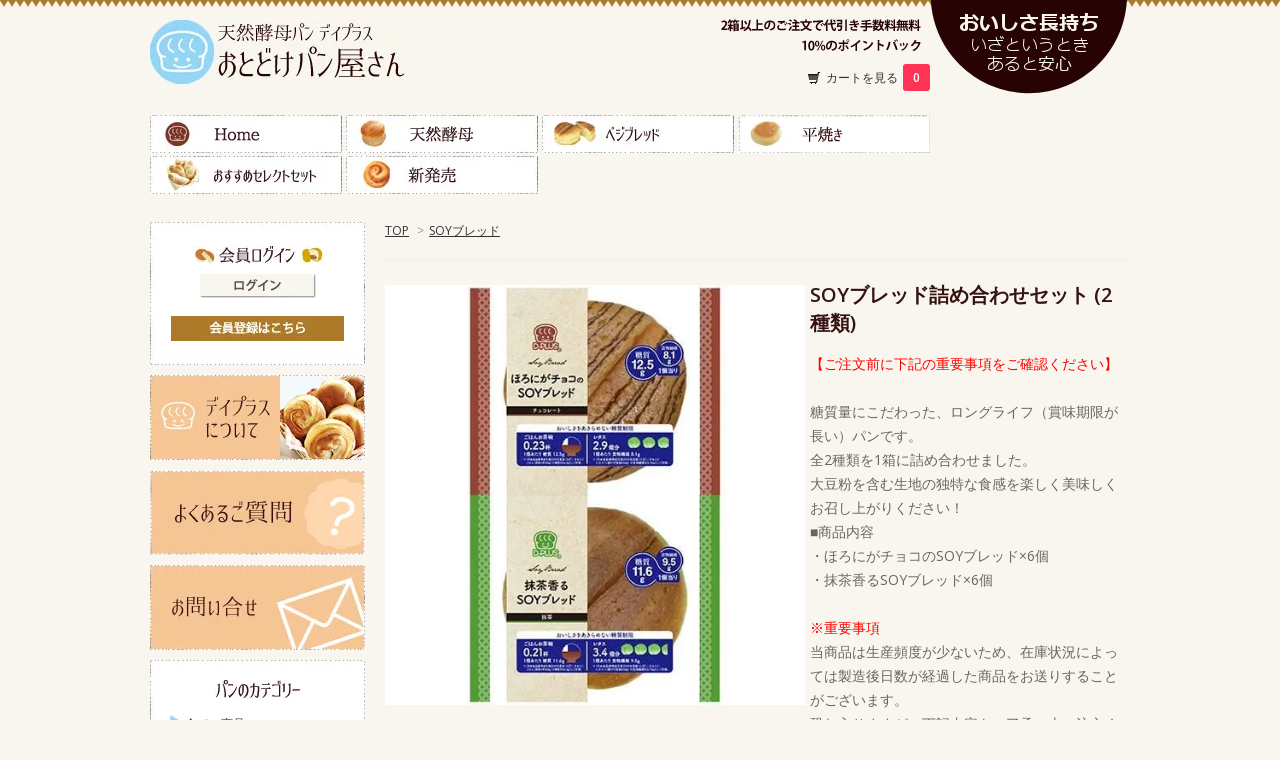

--- FILE ---
content_type: text/html; charset=EUC-JP
request_url: http://day-plus.jp/?pid=155388323
body_size: 7723
content:
<!DOCTYPE html PUBLIC "-//W3C//DTD XHTML 1.0 Transitional//EN" "http://www.w3.org/TR/xhtml1/DTD/xhtml1-transitional.dtd">
<html xmlns:og="http://ogp.me/ns#" xmlns:fb="http://www.facebook.com/2008/fbml" xmlns:mixi="http://mixi-platform.com/ns#" xmlns="http://www.w3.org/1999/xhtml" xml:lang="ja" lang="ja" dir="ltr">
<head>
<meta http-equiv="content-type" content="text/html; charset=euc-jp" />
<meta http-equiv="X-UA-Compatible" content="IE=edge,chrome=1" />
<title>SOYブレッド詰め合わせセット (2種類) - 天然酵母パンのデイプラス おとどけパン屋さん</title>
<meta name="Keywords" content="天然酵母,パン,デイプラス,塩バター" />
<meta name="Description" content="天然酵母パン製造販売。天然の発芽玄米酵母を使いデイプラスのオリジナル製法でしっとり、ふっくら焼き上げた今までに無かった食感の天然酵母パンです。" />
<meta name="Author" content="" />
<meta name="Copyright" content="デイプラス" />
<meta http-equiv="content-style-type" content="text/css" />
<meta http-equiv="content-script-type" content="text/javascript" />
<link rel="stylesheet" href="https://img08.shop-pro.jp/PA01206/065/css/7/index.css?cmsp_timestamp=20201109154011" type="text/css" />
<link rel="stylesheet" href="https://img08.shop-pro.jp/PA01206/065/css/7/product.css?cmsp_timestamp=20201109154011" type="text/css" />

<link rel="alternate" type="application/rss+xml" title="rss" href="http://day-plus.jp/?mode=rss" />
<link rel="alternate" media="handheld" type="text/html" href="http://day-plus.jp/?prid=155388323" />
<link rel="shortcut icon" href="https://img08.shop-pro.jp/PA01206/065/favicon.ico?cmsp_timestamp=20260107111414" />
<script type="text/javascript" src="//ajax.googleapis.com/ajax/libs/jquery/1.7.2/jquery.min.js" ></script>
<meta property="og:title" content="SOYブレッド詰め合わせセット (2種類) - 天然酵母パンのデイプラス おとどけパン屋さん" />
<meta property="og:description" content="天然酵母パン製造販売。天然の発芽玄米酵母を使いデイプラスのオリジナル製法でしっとり、ふっくら焼き上げた今までに無かった食感の天然酵母パンです。" />
<meta property="og:url" content="http://day-plus.jp?pid=155388323" />
<meta property="og:site_name" content="天然酵母パンのデイプラス おとどけパン屋さん" />
<meta property="og:image" content="https://img08.shop-pro.jp/PA01206/065/product/155388323.jpg?cmsp_timestamp=20260104144020"/>
<meta property="og:type" content="product" />
<meta property="product:price:amount" content="1800" />
<meta property="product:price:currency" content="JPY" />
<meta property="product:product_link" content="http://day-plus.jp?pid=155388323" />
<!-- Google Analytics -->
<script type="text/javascript">
var _gaq = _gaq || [];
_gaq.push(['_setAccount', 'UA-39148633-1']);
_gaq.push(['_trackPageview']);
(function() {
var ga = document.createElement('script'); ga.type = 'text/javascript'; ga.async = true;
ga.src = ('https:' == document.location.protocol ? 'https://ssl' : 'http://www') + '.google-analytics.com/ga.js';
var s = document.getElementsByTagName('script')[0]; s.parentNode.insertBefore(ga, s);
})();
</script>
<!-- // Google Analytics -->
<script>
  var Colorme = {"page":"product","shop":{"account_id":"PA01206065","title":"\u5929\u7136\u9175\u6bcd\u30d1\u30f3\u306e\u30c7\u30a4\u30d7\u30e9\u30b9 \u304a\u3068\u3069\u3051\u30d1\u30f3\u5c4b\u3055\u3093"},"basket":{"total_price":0,"items":[]},"customer":{"id":null},"inventory_control":"none","product":{"shop_uid":"PA01206065","id":155388323,"name":"SOY\u30d6\u30ec\u30c3\u30c9\u8a70\u3081\u5408\u308f\u305b\u30bb\u30c3\u30c8 (2\u7a2e\u985e)","model_number":"","stock_num":null,"sales_price":1800,"sales_price_including_tax":1800,"variants":[],"category":{"id_big":2672335,"id_small":0},"groups":[],"members_price":1800,"members_price_including_tax":1800}};

  (function() {
    function insertScriptTags() {
      var scriptTagDetails = [];
      var entry = document.getElementsByTagName('script')[0];

      scriptTagDetails.forEach(function(tagDetail) {
        var script = document.createElement('script');

        script.type = 'text/javascript';
        script.src = tagDetail.src;
        script.async = true;

        if( tagDetail.integrity ) {
          script.integrity = tagDetail.integrity;
          script.setAttribute('crossorigin', 'anonymous');
        }

        entry.parentNode.insertBefore(script, entry);
      })
    }

    window.addEventListener('load', insertScriptTags, false);
  })();
</script>
</head>
<body>
<meta name="colorme-acc-payload" content="?st=1&pt=10029&ut=155388323&at=PA01206065&v=20260121123927&re=&cn=32d1bdf0a728489740db2d6276060ac9" width="1" height="1" alt="" /><script>!function(){"use strict";Array.prototype.slice.call(document.getElementsByTagName("script")).filter((function(t){return t.src&&t.src.match(new RegExp("dist/acc-track.js$"))})).forEach((function(t){return document.body.removeChild(t)})),function t(c){var r=arguments.length>1&&void 0!==arguments[1]?arguments[1]:0;if(!(r>=c.length)){var e=document.createElement("script");e.onerror=function(){return t(c,r+1)},e.src="https://"+c[r]+"/dist/acc-track.js?rev=3",document.body.appendChild(e)}}(["acclog001.shop-pro.jp","acclog002.shop-pro.jp"])}();</script><link href="https://fonts.googleapis.com/css?family=Open+Sans:400italic,600italic,400,600" rel="stylesheet" type="text/css" />

<div id="container">

  
  <div id="header">
<h1 class="logo"><a href="./"><img src="https://img08.shop-pro.jp/PA01206/065/PA01206065.jpg?cmsp_timestamp=20260107111414" alt="天然酵母パンのデイプラス おとどけパン屋さん" /></a></h1>
    <div class="header_link">
      <ul>
        <li class="view_cart"><a href="https://day-plus.shop-pro.jp/cart/proxy/basket?shop_id=PA01206065&shop_domain=day-plus.jp"><i class="cart"></i>カートを見る<span class="count">0</span></a></li>
      </ul>
    </div>
  </div>
  

  
<div id="gNav" class="cf">
<ul>
<li class="gNav-01"><a href="http://day-plus.jp/">Home</a></li>
<li class="gNav-02"><a href="http://day-plus.jp/?mode=cate&cbid=1469057&csid=0">天然酵母</a></li>


<li class="gNav-05"><a href="http://day-plus.jp/?mode=cate&cbid=1469061&csid=0">ベジブレッド</a></li>
<li class="gNav-11"><a href="http://day-plus.jp/?mode=cate&cbid=1842279&csid=0">平焼き</a></li>
<li class="gNav-13"><a href="http://day-plus.jp/?mode=cate&cbid=2672335&csid=0">ＳＯＹブレッド</a></li>

<li class="gNav-09"><a href="http://day-plus.jp/?mode=grp&gid=915151">おすすめセレクトセット</a></li>
<li class="gNav-10"><a href="http://day-plus.jp/?mode=cate&cbid=1469056&csid=0">新発売</a></li>
</ul>
</div>
 


  
  <div id="main">
  <div class="footstamp">
  
  
  <p>
    <a href="./">TOP</a>
    <span>&gt;</span><a href='?mode=cate&cbid=2672335&csid=0&sort=n'>SOYブレッド</a>      </p>
  
    
</div>

<form name="product_form" method="post" action="https://day-plus.shop-pro.jp/cart/proxy/basket/items/add">


<div class="product_detail_area">

    <div class="add_cart">
    
    
    <h2 class="product_name">SOYブレッド詰め合わせセット (2種類)</h2>
    
     
          <div class="product_description">
            <span style="color:#FF0000">【ご注文前に下記の重要事項をご確認ください】</span><br><br>

糖質量にこだわった、ロングライフ（賞味期限が長い）パンです。<br>
全2種類を1箱に詰め合わせました。<br>
大豆粉を含む生地の独特な食感を楽しく美味しくお召し上がりください！<br>
■商品内容<br>
・ほろにがチョコのSOYブレッド×6個<br>
・抹茶香るSOYブレッド×6個<br><br>


<span style="color:#FF0000">※重要事項</span><br>
当商品は生産頻度が少ないため、在庫状況によっては製造後日数が経過した商品をお送りすることがございます。<br>
恐れ入りますが、下記内容をご了承の上ご注文くださいませ。<br>
1．弊社を発送する時点で、賞味期限まで46日以上の製品を確約いたします。<br>
2．賞味期限を重視されるお客様は、ご注文前に在庫状況をお問い合わせください。<br>
3．賞味期間が短いとの理由では、返品や交換等のご対応はできかねます。

          </div>
    
        <table class="add_cart_table">
        
                
                            <tr>
            <th>販売価格</th>
            <td>
                            
                <strong class="price">1,800円(税込)</strong><br />
                        </td>
            </tr>
                
                
                <tr>
            <th>購入数</th>
            <td style="padding: 0px 5px;">
                <table border="0" cellpadding="0" cellspacing="0">
                  <tr>
                    <td style="padding: 0px; border:none;">
                      <input type="text" name="product_num" value="1" />
                    </td>
                    <td style="padding: 0px; border:none;">
                      <div style="width: 15px;">
                      <a href="javascript:f_change_num2(document.product_form.product_num,'1',1,null);"><img src="https://img.shop-pro.jp/common/nup.gif"></a>
                      <a href="javascript:f_change_num2(document.product_form.product_num,'0',1,null);"><img src="https://img.shop-pro.jp/common/ndown.gif"></a>
                      </div>
                    </td>
                    <td style="border:none;">
                      箱（12個）
                    </td>
                  </tr>
                </table>
            </td>
        </tr>
                
                
                        </table>
        
   

        
        <p class="stock_error"></p>

        
        
        
        
                  <div class="disable_cartin button_area">
            <input type="submit" value="カートに入れる" class="btn btn-danger btn-large" />
          </div>
                        
        
             
          <ul class="other_link">
         
                      <li><img src="https://img08.shop-pro.jp/PA01206/065/etc/icon_viewreview.jpg?20140526204644"><a href="https://day-plus.shop-pro.jp/customer/products/155388323/reviews">レビューを見る(0件)</a></li>
            <li><img src="https://img08.shop-pro.jp/PA01206/065/etc/icon_writereview.jpg?20140526204819"><a href="https://day-plus.shop-pro.jp/customer/products/155388323/reviews/new">レビューを投稿</a></li>
                    </ul>
          
           <div class="product_link_area cf">
          <div class="twitter">
            <a href="https://twitter.com/share" class="twitter-share-button" data-url="http://day-plus.jp/?pid=155388323" data-text="" data-lang="ja" >ツイート</a>
<script charset="utf-8">!function(d,s,id){var js,fjs=d.getElementsByTagName(s)[0],p=/^http:/.test(d.location)?'http':'https';if(!d.getElementById(id)){js=d.createElement(s);js.id=id;js.src=p+'://platform.twitter.com/widgets.js';fjs.parentNode.insertBefore(js,fjs);}}(document, 'script', 'twitter-wjs');</script>
          </div>
          <div class="fb-like">
            
          </div>
          
        </div>

        			
        <p id="sk_link_other">
          <a href="http://day-plus.jp/?mode=sk">特定商取引法に基づく表記 (返品など)</a>
        </p>
    </div>

    <div class="product_images">

    <script type="text/javascript" src="https://img.shop-pro.jp/js/cloud-zoom.1.0.2.js"></script>

    <div class="zoom-section">
      <div class="zoom-small-image">
        <div id="wrap">
          
                      <a href="https://img08.shop-pro.jp/PA01206/065/product/155388323.jpg?cmsp_timestamp=20260104144020" id="zoom1" class="cloud-zoom"  rel="position: &#39;inside&#39; , showTitle: true, adjustX:0, adjustY:0" style="position: relative; display: block; " title="">
            <img src="https://img08.shop-pro.jp/PA01206/065/product/155388323.jpg?cmsp_timestamp=20260104144020" style="display: block;" />
            </a>
                    
          
           <div class="zoom-desc">
              <a href="https://img08.shop-pro.jp/PA01206/065/product/155388323.jpg?cmsp_timestamp=20260104144020" class="cloud-zoom-gallery" title="" rel="useZoom: &#39;zoom1&#39;, smallImage: &#39; https://img08.shop-pro.jp/PA01206/065/product/155388323.jpg?cmsp_timestamp=20260104144020&#39; ">
        <img class="zoom-tiny-image" src="https://img08.shop-pro.jp/PA01206/065/product/155388323.jpg?cmsp_timestamp=20260104144020" />
        </a>
                </div>
          
          
          
          <div class="mousetrap"></div>
          
         
         
        
        <input type="hidden" name="user_hash" value="c0d6c2075eed7dc19419437d9437bd3b"><input type="hidden" name="members_hash" value="c0d6c2075eed7dc19419437d9437bd3b"><input type="hidden" name="shop_id" value="PA01206065"><input type="hidden" name="product_id" value="155388323"><input type="hidden" name="members_id" value=""><input type="hidden" name="back_url" value="http://day-plus.jp/?pid=155388323"><input type="hidden" name="reference_token" value="9be731c0e58d4f37b085c3695a84a8c4"><input type="hidden" name="shop_domain" value="day-plus.jp">
      </div>
    </div>

   
  </div>
</div>
</div>
</form>
<br style="clear:both;">










<br clear="all">


  <div class="box" id="box_sellers">
      <h3 class="headding"><img src="https://img08.shop-pro.jp/PA01206/065/etc/headding_osusume.jpg?20140518082559" alt="こちらもおすすめ"></h3>
            <div class="item_box">
       
          <div class="item_photo">
                            <a href="?pid=55192338"><img src="https://img08.shop-pro.jp/PA01206/065/product/55192338_th.jpg?cmsp_timestamp=20200514115334" class="item" /></a><br />
                        </div>
       
<div class="item_detail">
              <p class="item_name">
                  <a href="?pid=55192338">天然酵母 こしあん</a>
              </p>
               <p class="item_price">
                
                                
                1,560円(税込)<br />
                                 </p>
         </div>      
      </div>
      
                  <div class="item_box">
       
          <div class="item_photo">
                            <a href="?pid=55191086"><img src="https://img08.shop-pro.jp/PA01206/065/product/55191086_th.jpg?cmsp_timestamp=20200514120247" class="item" /></a><br />
                        </div>
       
<div class="item_detail">
              <p class="item_name">
                  <a href="?pid=55191086">天然酵母 ブルーベリー味</a>
              </p>
               <p class="item_price">
                
                                
                1,560円(税込)<br />
                                 </p>
         </div>      
      </div>
      
                  <div class="item_box">
       
          <div class="item_photo">
                            <a href="?pid=55190957"><img src="https://img08.shop-pro.jp/PA01206/065/product/55190957_th.jpg?cmsp_timestamp=20200514115842" class="item" /></a><br />
                        </div>
       
<div class="item_detail">
              <p class="item_name">
                  <a href="?pid=55190957">天然酵母 北海道クリーム</a>
              </p>
               <p class="item_price">
                
                                
                1,560円(税込)<br />
                                 </p>
         </div>      
      </div>
      
                  <div class="item_box">
       
          <div class="item_photo">
                            <a href="?pid=55192362"><img src="https://img08.shop-pro.jp/PA01206/065/product/55192362_th.jpg?cmsp_timestamp=20200514115409" class="item" /></a><br />
                        </div>
       
<div class="item_detail">
              <p class="item_name">
                  <a href="?pid=55192362">天然酵母 クリーム</a>
              </p>
               <p class="item_price">
                
                                
                1,560円(税込)<br />
                                 </p>
         </div>      
      </div>
      
                <br style="clear:both;" />
                  <div class="item_box">
       
          <div class="item_photo">
                            <a href="?pid=55191015"><img src="https://img08.shop-pro.jp/PA01206/065/product/55191015_th.jpg?cmsp_timestamp=20200514115949" class="item" /></a><br />
                        </div>
       
<div class="item_detail">
              <p class="item_name">
                  <a href="?pid=55191015">天然酵母 メープル</a>
              </p>
               <p class="item_price">
                
                                
                1,560円(税込)<br />
                                 </p>
         </div>      
      </div>
      
                  <div class="item_box">
       
          <div class="item_photo">
                            <a href="?pid=68312815"><img src="https://img08.shop-pro.jp/PA01206/065/product/68312815_th.jpg?20131218024728" class="item" /></a><br />
                        </div>
       
<div class="item_detail">
              <p class="item_name">
                  <a href="?pid=68312815">カレーぱん</a>
              </p>
               <p class="item_price">
                
                                
                1,560円(税込)<br />
                                 </p>
         </div>      
      </div>
      
                  <div class="item_box">
       
          <div class="item_photo">
                            <a href="?pid=55191058"><img src="https://img08.shop-pro.jp/PA01206/065/product/55191058_th.jpg?cmsp_timestamp=20200514115914" class="item" /></a><br />
                        </div>
       
<div class="item_detail">
              <p class="item_name">
                  <a href="?pid=55191058">天然酵母 チョコレート</a>
              </p>
               <p class="item_price">
                
                                
                1,560円(税込)<br />
                                 </p>
         </div>      
      </div>
      
                  <br style="clear:both;" />
  </div>
  </div>
  


<div id="side">


<div class="box" id="box_members">
<div class="box_top"></div>
<p class="alignCenter mt10"><img src="https://img08.shop-pro.jp/PA01206/065/etc/title_login.jpg?20140511133105" alt="会員ログイン"></p>
<div class="inner">
<p class="alignCenter"><a href="http://day-plus.jp/?mode=login&shop_back_url=http%3A%2F%2Fday-plus.jp%2F"><img src="https://img08.shop-pro.jp/PA01206/065/etc/btn_login.jpg?20140531192015" alt="ログイン"　class="btn_login" /></a></p>
<br>
<center><a href="https://day-plus.shop-pro.jp/customer/signup/new"><img src="https://img08.shop-pro.jp/PA01206/065/etc/btn_regist.jpg?20140510182101" alt="新規会員登録"></a></center>
</div>
<div class="box_bottom"></div>
</div>
  
  <div class="bnr">
  <a href="http://day-plus.jp/?mode=f1"><img src="https://img08.shop-pro.jp/PA01206/065/etc/bnr_about.jpg?20140602190124" alt="デイプラスについて" /></a>
  </div>

    <div class="bnr">
   <a href="http://day-plus.jp/?mode=f2"><img src="https://img08.shop-pro.jp/PA01206/065/etc/faq.jpg?20150221005558" alt="よくある質問" /></a>
  </div>

    <div class="bnr">
   <a href="https://day-plus.shop-pro.jp/customer/inquiries/new"><img src="https://img08.shop-pro.jp/PA01206/065/etc/bnr_contact.jpg?20140602190246" alt="お問い合せ" /></a>
  </div>

  
  <div class="box" id="box_category">
   <div class="box_top"></div>
  <h3><img src="https://img08.shop-pro.jp/PA01206/065/etc/title_category.jpg?20140511132959" alt="パンのカテゴリー"></h3>
  <ul>
    <li><a href="./?mode=srh&cid=&keyword=">全ての商品</a></li>      
                <li><a href="http://day-plus.jp/?mode=cate&cbid=2672335&csid=0&sort=n">SOYブレッド</a></li>
                      <li><a href="http://day-plus.jp/?mode=cate&cbid=1469056&csid=0&sort=n">新発売</a></li>
                      <li><a href="http://day-plus.jp/?mode=cate&cbid=1469057&csid=0&sort=n">天然酵母</a></li>
                      <li><a href="http://day-plus.jp/?mode=cate&cbid=1469060&csid=0&sort=n">モーニングブレッド</a></li>
                      <li><a href="http://day-plus.jp/?mode=cate&cbid=1469061&csid=0&sort=n">ベジブレッド</a></li>
                      <li><a href="http://day-plus.jp/?mode=cate&cbid=1842279&csid=0&sort=n">平焼き</a></li>
                      <li><a href="http://day-plus.jp/?mode=cate&cbid=1718064&csid=0&sort=n">アウトレット</a></li>
            </ul>
  
          <ul id="group-list">      <li class="group-list-link">
            <a href="http://day-plus.jp/?mode=grp&gid=915151&sort=n">おすすめセレクトセット</a>
            </li>
      </ul>      
   <div class="box_bottom"></div>
  </div>
  
  
  
  
 
 <div class="box">
 <div class="box_top"></div>
<h3><img src="https://img08.shop-pro.jp/PA01206/065/etc/title_search.jpg?20140511133217" alt="商品検索"></h3>
    <div class="search alignCenter">
      <form action="http://day-plus.jp/" method="GET" id="search">
        <input type="hidden" name="mode" value="srh" /><input type="hidden" name="sort" value="n" />
        <select name="cid" class="bnr">
          <option value="">全ての商品から</option>
                    <option value="2672335,0">SOYブレッド</option>
                    <option value="1469056,0">新発売</option>
                    <option value="1469057,0">天然酵母</option>
                    <option value="1469060,0">モーニングブレッド</option>
                    <option value="1469061,0">ベジブレッド</option>
                    <option value="1842279,0">平焼き</option>
                    <option value="1718064,0">アウトレット</option>
                  </select>
        <input type="text" name="keyword">
        <input type="submit" value="" class="btn_search" />
      </form>
    </div>
    <div class="box_bottom"></div>
  </div>
 

 
 <div class="box" id="box_payment">
 <div class="box_top"></div>
 <ul>
<li><a href="http://day-plus.jp/?mode=sk#payment">お支払い方法について</a></li>
<li><a href="http://day-plus.jp/?mode=sk#delivery">配送方法・送料について</a></li>
<li><a href="http://day-plus.jp/?mode=f2">よくある質問</a></li>
</ul>
    <div class="box_bottom"></div>
  </div>
 
 

<div class="box">
<div class="box_top"></div>
 <div style="padding:0 0 0 10px">
<a class="twitter-timeline" href="https://twitter.com/shop_dayplus" data-widget-id="301732920073273345" data-chrome="nofooter noborders transparent">@shop_dayplus からのツイート</a>
<script>!function(d,s,id){var js,fjs=d.getElementsByTagName(s)[0];if(!d.getElementById(id)){js=d.createElement(s);js.id=id;js.src="//platform.twitter.com/widgets.js";fjs.parentNode.insertBefore(js,fjs);}}(document,"script","twitter-wjs");</script>
</div>
<div class="box_bottom"></div>
</div>

 
 

<div class="box">
<div class="box_top"></div>
<div id="fb-root"></div>
<script>(function(d, s, id) {
  var js, fjs = d.getElementsByTagName(s)[0];
  if (d.getElementById(id)) return;
  js = d.createElement(s); js.id = id;
  js.src = "//connect.facebook.net/ja_JP/sdk.js#xfbml=1&appId=1376594159262516&version=v2.0";
  fjs.parentNode.insertBefore(js, fjs);
}(document, 'script', 'facebook-jssdk'));</script>
 <div style="height:300px;">
<div class="fb-like-box" data-href="https://www.facebook.com/pages/%E5%A4%A9%E7%84%B6%E9%85%B5%E6%AF%8D%E3%83%91%E3%83%B3%E3%81%AE%E3%83%87%E3%82%A4%E3%83%97%E3%83%A9%E3%82%B9/352407028197576" data-colorscheme="light" data-show-faces="false" data-header="false" data-stream="true" data-show-border="false" data-height="300"></div>
</div>
<div class="box_bottom"></div>
</div>

 


    
    
        <div class="box">
<div class="box_top"></div>
<h3 class="headding" style="margin-top:0">Other page</h3>
<div class="inner">
      <ul>
                <li><a href="http://day-plus.jp/?mode=f1">デイプラスについて</a></li>
                <li><a href="http://day-plus.jp/?mode=f2">よくあるご質問</a></li>
              </ul>
     </div>
    <div class="box_bottom"></div>
    </div>
        

      
            

    
    
        <div class="box">
<div class="box_top"></div>
<h3 class="headding" style="margin-top:0">News letter</h3>
<div class="inner">
      <a href="https://day-plus.shop-pro.jp/customer/newsletter/subscriptions/new">メルマガ登録・解除はこちら</a>
   </div>
    <div class="box_bottom"></div>
    </div>
        

    
    
        

    </div>
  

  
  <div id="footer">
    <ul class="footer_menu">
      <li><a href="./">ホーム</a></li>
      <li><a href="http://day-plus.jp/?mode=myaccount">マイアカウント</a></li>
      <li><a href="https://day-plus.shop-pro.jp/customer/inquiries/new">お問い合わせ</a></li>
      <li><a href="http://day-plus.jp/?mode=privacy">プライバシーポリシー</a></li>
      <li><a href="http://day-plus.jp/?mode=sk#payment">お支払い方法について</a></li>
      <li><a href="http://day-plus.jp/?mode=sk#delivery">配送方法・送料について</a></li>
      <li><a href="http://day-plus.jp/?mode=sk">特定商取引法に基づく表記</a></li>
      <li><a href="http://day-plus.jp/?mode=rss">RSS</a> / <a href="http://day-plus.jp/?mode=atom">ATOM</a></li>
    </ul>
    Copyright &copy; <a href="http://www.day-plus.co.jp">デイプラス</a> All Rights Reserved.
  </div>
  

</div><script type="text/javascript" src="http://day-plus.jp/js/cart.js" ></script>
<script type="text/javascript" src="http://day-plus.jp/js/async_cart_in.js" ></script>
<script type="text/javascript" src="http://day-plus.jp/js/product_stock.js" ></script>
<script type="text/javascript" src="http://day-plus.jp/js/js.cookie.js" ></script>
<script type="text/javascript" src="http://day-plus.jp/js/favorite_button.js" ></script>
</body></html>

--- FILE ---
content_type: text/css
request_url: https://img08.shop-pro.jp/PA01206/065/css/7/index.css?cmsp_timestamp=20201109154011
body_size: 25902
content:
/* ************************************************ 
 *  all
 * ************************************************ */
* {
  margin: 0px;
  padding: 0px;
}

html {
  height: 100%;
  overflow-y: scroll;
}

body {
  color: #666;
  font-size: 12px;
  font-family: 'Open Sans',  'メイリオ', Meiryo,'ヒラギノ角ゴ ProN W3', 'Hiragino Kaku Gothic ProN', 'ＭＳ Ｐゴシック', Sans-serif;
  background: #f8f6ee url(https://img08.shop-pro.jp/PA01206/065/etc/bg.jpg?20140510172618) repeat-x;
  text-align:center;
}

a {
  outline: none;
  color: #333;
}

a:visited {
  text-decoration: underline;
}

a:hover {
  color: #3579bf;
  text-decoration: underline;
}

br.clear {
  clear: both;
  font: 0pt/0pt sans-serif;
  line-height: 0;
}

hr {
  margin: 10px 0;
  border: 0;
  clear: left;
}

img {
  border: none;
  vertical-align: middle;
}

img.new_mark_img1 {
  margin-right: 5px !important;
}

img.new_mark_img2 {
  margin-left: 5px !important;
}

.sold_out {
color: #FF0000;
}

/* ************************************************ 
 *  layout
 * ************************************************ */
/*ページ全体の幅、レイアウトをセンタリング*/
#container {
  width:980px;
  margin:0px auto;
  text-align:left;
}

/*ヘッダー*/
#header {
  width:100%;
height:110px;
background:url(https://img08.shop-pro.jp/PA01206/065/etc/header_bg20191101.png?cmsp_timestamp=20191031223711) no-repeat;
  clear:left;
margin-bottom:5px;
}

/*サイド*/
#side {
  float: left;
  width: 215px;
}

/*メイン*/
#main {
  float: right;
  width: 745px;
}

/*フッター（コピーライト）*/
#footer {
  padding: 30px 0;
  width:100%;
  clear:both;
  color: #666;
  text-align: center;
  border-top: 1px solid #ccc;
}

/* ************************************************ 
 *  header
 * ************************************************ */
#header div.header_link {
  float: right;
  }
  #header div.header_link ul {
    }
    #header div.header_link ul li {
      list-style-type: none;
      float: left;
      margin-left: 20px;
      line-height: 16px;
      }
      #header div.header_link ul li i {
        width: 16px;
        height: 16px;
        display: block;
        float: left;
        margin-right: 5px;
        }
      #header div.header_link ul li a {
        text-decoration: none;
        }

    #header div.header_link ul li.my_account {
      }
      #header div.header_link ul li.my_account i.account {
        background: url(https://img.shop-pro.jp/tmpl_img/56/glyphicons.png) -343px -108px;
        }

    #header div.header_link ul li.view_cart {
      }
      #header div.header_link ul li.view_cart i.cart {
        background: url(https://img.shop-pro.jp/tmpl_img/56/glyphicons.png) -415px -204px;
        }
      #header div.header_link ul li.view_cart span.count {
        background: #ff3355;
        color: #fff;
        font-weight: bolder;
        padding: 5px 10px;
        margin-left: 5px;
        -webkit-border-radius: 3px;
        -moz-border-radius: 3px;
        border-radius: 3px;
        }

#header div.search {
  float: left;
  margin-bottom: 40px;
}


/* ************************************************ 
 *  footer
 * ************************************************ */
#footer a {
  color: #666;
}

#footer ul.footer_menu {
  margin-bottom: 20px;
}

#footer ul.footer_menu li {
  display: inline;
  margin: 0 5px;
}

/* ************************************************ 
 *  main
 * ************************************************ */
#main div.box {
clear: both;
margin-bottom: 40px;
}

#main div.box h3 {
margin-bottom: 20px;
font-size: 20px;
}

/* ************************************************ 
 *  item_box
 * ************************************************ */
.item_box {
width: 165px;
margin: 0  15px 15px 0;
display:inline-block; 
/display:inline; 
/zoom:1;
vertical-align:top;
font-size:12px;
}

.item_box .item_photo {
display: table-cell;
vertical-align: middle;
margin: 0px 0 10px 0;
height:auto;
width: 165px;
height: 165px;
}

* html .item_box .item_photo { /* IE 6 */
	display: inline;
	zoom: 1;
}
*:first-child+html .item_box .item_photo { /* IE 7 */
	display: inline;
	zoom: 1;
}

.item_box .item_photo img.item {
width:165px;
max-height:165px;
}

.item_box .item_detail {
margin: 10px 0;
padding:5px;
background:#FFF;
box-shadow:3px 3px 0 #bfb89f;
}

.item_box .item_detail p.item_name {
margin-bottom: 3px;
font-weight:bold;
}

.item_box .item_detail p.item_name a{
text-decoration:none;
}

.item_box .item_detail p.item_regular_price {
color:#b31818;
}

.item_box .item_detail p.item_price {
color:#b31818;
}

.item_box .item_detail p.item_discount {

}


/* ************************************************ 
 *  Top_Page
 * ************************************************ */
#main #box_news {
}

#main #box_news p {
line-height: 20px;
}

#main #box_recommend {
}

#main #box_sellers {
}

#main #box_free {
background: #f5f5f5;
padding: 20px;
}

#main #box_free p {
line-height: 20px;
}

#box_recentlychecked{
margin: 20px 0 0 0;
}

div.footstamp {
margin-bottom: 10px;
padding-bottom: 20px;
border-bottom: 1px solid #eee;
}

div.footstamp span {
margin: 0 5px;
color: #999;
}

.stock_error{
font-weight:bold;
color:red;
padding:10px 0;
display:none;
}

/* ************************************************ 
 *  product_detail_page
 * ************************************************ */
h2.product_name {
font-size: 20px;
margin-bottom: 15px;
color:#351313;
}

div.product_detail_area {
margin-bottom: 20px;
position: relative;
width: 100%;
}

div.product_images {
width: 420px;
float: left;
display: inline;
}

div.product_images div {
margin-bottom: 20px;
}

div.product_images div img {
max-width: 100%;
}

div.product_images div p.caption {
margin-top: 10px;
line-height: 20px;
}

div.add_cart {
width: 320px;
float: right;
}
table.add_cart_table {
width: 100%;
border-top: 1px solid #cc9966;
margin-bottom: 10px;
}
table.add_cart_table th {
border-bottom: 1px solid #cc9966;
padding: 10px 5px;
font-size: 11px;
}
table.add_cart_table td {
border-bottom: 1px solid #cc9966;
padding:10px 5px;
}
table.add_cart_table td input {
width: 30px;
font-size: 14px;
}
table.add_cart_table td strong.price {
font-size: 14px;
color:#cc0000;
}

table#option_tbl {
width: 100%;
margin-bottom: 20px;
}
table#option_tbl th,
table#option_tbl td.none {
background: whiteSmoke;
}
table#option_tbl th,
table#option_tbl td {
border: 1px solid #ccc;
padding: 10px;
text-align: center;
}
table#option_tbl th {
background: whiteSmoke;		
}
table#option_tbl td div input {
margin-bottom: 5px;
}

ul.option_price {
margin: 0 0 20px 0px;
}
ul.option_price li {
list-style-type: none;
}

div.button_area {
}
div.button_area input {
width: 100%;
}

div.product_description {
font-size: 14px;
line-height: 24px;
margin-bottom: 20px;
clear: both;
word-wrap: break-word;
}

div.product_image_extra {
text-align: center;
margin-bottom: 20px;
}
div.product_image_extra img.item {
margin-bottom: 20px;
}


div.product_link_area {
margin:20px 0;
}
div.product_link_area div.twitter {
float: left;
width: 100px;
}
div.product_link_area div.pinterest {
float: left;
margin-right: 30px;
}
div.product_link_area div.fb-like {
float: left;
width: 200px;
}

ul.other_link {
margin:20px 0;
padding-bottom:20px;
}
ul.other_link li {
list-style:none;
float:left;
margin-right:20px;
}

#tb_cap_tb{
}
#tb_cap_tb{
margin-top: 20px;
}

.tb {
padding-top: 10px;
padding-bottom: 10px;
border-top: 1px solid #CCC;	
}
#tb_stitle {
margin-bottom: 20px;
}
.tb_date, .tb_title, .tb_body, .tb_state {
margin-bottom: 5px;
}

/* ************************************************ 
 *  cloud_zoom
 * ************************************************ */
/* This is the moving lens square underneath the mouse pointer. */
.cloud-zoom-lens {
background-color:#fff;	
}

/* This is for the title text. */
.cloud-zoom-title {
font-family:Arial, Helvetica, sans-serif;
position:absolute !important;
background-color:#000;
color:#fff;
padding:3px;
width:100%;
text-align:center;	
font-weight:bold;
font-size:10px;
top:0px;
}

/* This is the zoom window. */
.cloud-zoom-big {
overflow:hidden;
}

/* This is the loading message. */
.cloud-zoom-loading {
color:white;	
background:#222;
padding:3px;
border:1px solid #c59d6a;
}

/* Feature section in ZoomEngine page */
.zoom-section {
clear:both;
}

* html .zoom-section { 
display:inline;
clear:both;
}

.zoom-small-image {
margin-bottom: 20px;
width: 420px;
float: left;
margin-top: 4px;
}
.zoom-small-image #wrap {
top: 0px;
z-index: 9999;
position: relative;
}
.cloud-zoom {
margin-bottom: 20px;
}
.zoom-small-image .mousetrap {
z-index:999;
position: absolute;
width: 100%;
left:0px;
top:0px;
}

/* Feature descriptions in ZoomEngine page */
.zoom-desc {
}

a.cloud-zoom-gallery {
display: inline-block;
margin: 0 5px 5px 0;
cursor: pointer;
}
.zoom-tiny-image {
width: 50px;
max-height: 50px;
border: 1px solid #ccc;
padding: 3px;
}
.zoom-tiny-image.selected {
background: #c59d6a;
border: 1px solid #c59d6a;
}
.zoom-tiny-image:hover {
border: 1px solid #c59d6a;
}

/* ************************************************ 
 *  product_option_window
 * ************************************************ */
div#product_option {
margin: 20px;
padding: 20px;
background: #fff;
}

div#product_option h2 {
margin-bottom: 20px;
}

table.table_option {
background: #fff;
border-top: 1px solid #ccc;
border-right: 1px solid #ccc;
margin-bottom: 20px;
}
table.table_option th {
border-bottom: 1px solid #ccc;
border-left: 1px solid #ccc;
padding: 10px;
background: #f5f5f5;
}
table.table_option td {
border-bottom: 1px solid #ccc;
border-left: 1px solid #ccc;
padding: 10px;
}

div#product_option div.button_area {
}

/* ************************************************ 
 *  product_list_page
 * ************************************************ */
div.sub_category_area,
div.sub_group_area {
height: 100%;
background: #f5f5f5;
margin-bottom: 20px;
padding: 10px 10px 0px 10px;
}

div.sub_category_area div.sub_category,
div.sub_group_area div.sub_group {
float: left;
margin: 0 20px 10px 0;
}

div.sub_category_area div.sub_category img,
div.sub_group_area div.sub_group img {
margin-right: 10px;
}

/* ************************************************ 
 *  search_page
 * ************************************************ */
div.search_result {
background: #f5f5f5;
margin: 20px 0;
padding: 10px 0;
text-align: center;
}

div.none {
text-align: center;
margin: 50px 0;
}

/* ************************************************ 
 *  policy
 * ************************************************ */
div#policy {
}

div#policy h2 {
margin-bottom: 30px;
}

.policy_box,
#policy_lead{
margin-bottom: 30px;
}

div.sk_box {
margin-bottom: 50px;
}
div.sk_box h3 {
font-size: 16px;
margin-bottom: 10px;
}
div#sk tr {
border-bottom: 1px solid #eee;
}
div#sk th {
width: 150px;
text-align: left;
padding: 10px 20px 10px 0;
}
div#sk th img.poricy_img {
margin-bottom: 5px;
}	
div#sk td {
padding: 10px 0;
}	
div#sk th,
div#sk td {
vertical-align: top;
line-height: 1.8;
}


div#payment_method {
margin-top: 40px;
}
div#payment_method table.table {
width: 100%;
}
div#payment_method table.table th {
width: 200px;
text-align: center;
}


div#shipping_method {
margin-top: 40px;
}
div#shipping_method table.table {
width: 100%;
}
div#shipping_method table.table th {
width: 200px;
text-align: center;
}

/* ************************************************ 
 *  side
 * ************************************************ */
#side div.box {
margin-bottom: 10px;
background:url(https://img08.shop-pro.jp/PA01206/065/etc/side_bg.jpg?20140602185700) repeat-y;
}

#side div.box .box_top{
	width:100%;
	height:14px;
	background:url(https://img08.shop-pro.jp/PA01206/065/etc/side_bg_top.jpg?20140602185712) top;
}

#side div.box .box_bottom{
	width:100%;
	height:14px;
	background:url(https://img08.shop-pro.jp/PA01206/065/etc/side_bg_bottom.jpg?20140602185720) bottom;
}

#side div.box .inner{
	padding:10px;
}

#side div.box h3 {
	margin-top:0px;
margin-bottom: 10px;
padding: 5px;
text-align: center;
}

#side div.box ul {
margin-left: 20px;
}

#side div.box ul li {
margin-bottom: 7px;
}

#box_category ul li,#box_payment ul li{
	list-style:none;
	background:url(https://img08.shop-pro.jp/PA01206/065/etc/arrow01.jpg?20140514174950) no-repeat;
	padding-left:15px;
}

#box_category ul li a,#box_payment ul li a{
	display:block;
	text-decoration:none;
	transition:all ease-in 0.2s;
}

#box_category ul li a:hover,#box_payment ul li a:hover{
	margin-left:5px;
}

.box .search{
	padding:10px;
}

.box .search input{
	padding:5px;
}


#side div#box_cart {
}

#side div#box_cart div.cart_button {
text-align: right;
}

#side div#box_owner {
}

#side div#box_owner div.owner_photo {
padding-left: 20px;
}

#side div#box_owner img.owner_photo_inner {
width: 152px;
margin-bottom: 10px;
padding: 3px;
border: 1px solid #ccc;
}

#side div#box_owner p.name {
font-size: 20px;
margin-bottom: 10px;
padding-left: 20px;
}

#side div#box_owner p.memo {
font-size: 11px;
line-height: 18px;
margin-bottom: 10px;
padding-left: 20px;
}

#side div#box_owner p.website {
padding-left: 20px;
}

div#box_mailmaga a {
padding-left: 20px;
}

div#box_mobile img {
padding-left: 26px;
}

#group-list {
border-top:#838383 dotted 1px;
padding:10px 0px 0px;
margin:10px 20px 0px 0px;
}

/* ************************************************ 
 *  Common Elements
 * ************************************************ */
/* @group Common Elements */

table {
	border-collapse: collapse;
	border-spacing: 0;
	}

	table.table {
		border-top: 1px solid #ccc;
		border-right: 1px solid #ccc;
		margin-bottom: 20px;
		}
		table.table th {
			border-bottom: 1px solid #ccc;
			border-left: 1px solid #ccc;
			padding: 5px;
			background: #f5f5f5;
			}
		table.table td {
			border-bottom: 1px solid #ccc;
			border-left: 1px solid #ccc;
			padding: 5px;
			}


div.footstamp {
	margin-bottom: 10px;
	padding-bottom: 20px;
	border-bottom: 1px solid #eee;
	}
	div.footstamp span {
		margin: 0 5px;
		color: #999;
		}

div.sort {
	margin-bottom: 20px;
	text-align: right;
	float: right;
	}
	div.sort strong {
		margin-right: 5px;
		}
	div.sort a {
		margin-right: 5px;
		text-decoration: underline;
		}
	div.sort span {
		margin-right: 5px;
		font-weight: bolder;
		text-decoration: none;
		background: #eee;
		}

div.pager {
	margin: 20px 0;
	clear: both;
	text-align: center;
	}

div.none {
	clear: both;
	text-align: center;
	margin: 50px 0;
	}

/* radius */
.r3 {
	-webkit-border-radius: 3px;
	-moz-border-radius: 3px;
	border-radius: 3px; 
	}

.r5 {
	-webkit-border-radius: 5px;
	-moz-border-radius: 5px;
	border-radius: 5px; 
	}

.r7 {
	-webkit-border-radius: 7px;
	-moz-border-radius: 7px;
	border-radius: 7px; 
	}

/* @group button */

.btn {
  display: inline-block;
  *display: inline;
  padding: 4px 10px 4px;
  margin-bottom: 0;
  *margin-left: .3em;
  font-size: 13px;
  line-height: 18px;
  *line-height: 20px;
  color: #333333;
  text-align: center;
  text-shadow: 0 1px 1px rgba(255, 255, 255, 0.75);
  vertical-align: middle;
  cursor: pointer;
  background-color: #f5f5f5;
  *background-color: #e6e6e6;
  background-image: -ms-linear-gradient(top, #ffffff, #e6e6e6);
  background-image: -webkit-gradient(linear, 0 0, 0 100%, from(#ffffff), to(#e6e6e6));
  background-image: -webkit-linear-gradient(top, #ffffff, #e6e6e6);
  background-image: -o-linear-gradient(top, #ffffff, #e6e6e6);
  background-image: linear-gradient(top, #ffffff, #e6e6e6);
  background-image: -moz-linear-gradient(top, #ffffff, #e6e6e6);
  background-repeat: repeat-x;
  border: 1px solid #cccccc;
  *border: 0;
  border-color: rgba(0, 0, 0, 0.1) rgba(0, 0, 0, 0.1) rgba(0, 0, 0, 0.25);
  border-color: #e6e6e6 #e6e6e6 #bfbfbf;
  border-bottom-color: #b3b3b3;
  -webkit-border-radius: 4px;
     -moz-border-radius: 4px;
          border-radius: 4px;
  filter: progid:dximagetransform.microsoft.gradient(startColorstr='#ffffff', endColorstr='#e6e6e6', GradientType=0);
  filter: progid:dximagetransform.microsoft.gradient(enabled=false);
  *zoom: 1;
  -webkit-box-shadow: inset 0 1px 0 rgba(255, 255, 255, 0.2), 0 1px 2px rgba(0, 0, 0, 0.05);
     -moz-box-shadow: inset 0 1px 0 rgba(255, 255, 255, 0.2), 0 1px 2px rgba(0, 0, 0, 0.05);
          box-shadow: inset 0 1px 0 rgba(255, 255, 255, 0.2), 0 1px 2px rgba(0, 0, 0, 0.05);
  text-decoration: none;
}

.btn:hover,
.btn:active,
.btn.active,
.btn.disabled,
.btn[disabled] {
  background-color: #e6e6e6;
  *background-color: #d9d9d9;
}

.btn:active,
.btn.active {
  background-color: #cccccc 9;
}

.btn:first-child {
  *margin-left: 0;
}

.btn:hover {
  color: #333333;
  text-decoration: none;
  background-color: #e6e6e6;
  *background-color: #d9d9d9;
  /* Buttons in IE7 don't get borders, so darken on hover */

  background-position: 0 -15px;
  -webkit-transition: background-position 0.1s linear;
     -moz-transition: background-position 0.1s linear;
      -ms-transition: background-position 0.1s linear;
       -o-transition: background-position 0.1s linear;
          transition: background-position 0.1s linear;
}

.btn:focus {
  outline: thin dotted #333;
  outline: 5px auto -webkit-focus-ring-color;
  outline-offset: -2px;
}

.btn.active,
.btn:active {
  background-color: #e6e6e6;
  background-color: #d9d9d9 9;
  background-image: none;
  outline: 0;
  -webkit-box-shadow: inset 0 2px 4px rgba(0, 0, 0, 0.15), 0 1px 2px rgba(0, 0, 0, 0.05);
     -moz-box-shadow: inset 0 2px 4px rgba(0, 0, 0, 0.15), 0 1px 2px rgba(0, 0, 0, 0.05);
          box-shadow: inset 0 2px 4px rgba(0, 0, 0, 0.15), 0 1px 2px rgba(0, 0, 0, 0.05);
}

.btn.disabled,
.btn[disabled] {
  cursor: default;
  background-color: #e6e6e6;
  background-image: none;
  opacity: 0.65;
  filter: alpha(opacity=65);
  -webkit-box-shadow: none;
     -moz-box-shadow: none;
          box-shadow: none;
}

.btn-large {
  padding: 9px 14px;
  font-size: 15px;
  line-height: normal;
  -webkit-border-radius: 5px;
     -moz-border-radius: 5px;
          border-radius: 5px;
}

.btn-large [class^="icon-"] {
  margin-top: 1px;
}

.btn-small {
  padding: 5px 9px;
  font-size: 11px;
  line-height: 16px;
}

.btn-small [class^="icon-"] {
  margin-top: -1px;
}

.btn-mini {
  padding: 2px 6px;
  font-size: 11px;
  line-height: 14px;
}

.btn-primary,
.btn-primary:hover,
.btn-warning,
.btn-warning:hover,
.btn-danger,
.btn-danger:hover,
.btn-success,
.btn-success:hover,
.btn-info,
.btn-info:hover,
.btn-inverse,
.btn-inverse:hover {
  color: #ffffff;
  text-shadow: 0 -1px 0 rgba(0, 0, 0, 0.25);
}

.btn-primary.active,
.btn-warning.active,
.btn-danger.active,
.btn-success.active,
.btn-info.active,
.btn-inverse.active {
  color: rgba(255, 255, 255, 0.75);
}

.btn {
  border-color: #ccc;
  border-color: rgba(0, 0, 0, 0.1) rgba(0, 0, 0, 0.1) rgba(0, 0, 0, 0.25);
}

.btn-primary {
  background-color: #0074cc;
  *background-color: #0055cc;
  background-image: -ms-linear-gradient(top, #0088cc, #0055cc);
  background-image: -webkit-gradient(linear, 0 0, 0 100%, from(#0088cc), to(#0055cc));
  background-image: -webkit-linear-gradient(top, #0088cc, #0055cc);
  background-image: -o-linear-gradient(top, #0088cc, #0055cc);
  background-image: -moz-linear-gradient(top, #0088cc, #0055cc);
  background-image: linear-gradient(top, #0088cc, #0055cc);
  background-repeat: repeat-x;
  border-color: #0055cc #0055cc #003580;
  border-color: rgba(0, 0, 0, 0.1) rgba(0, 0, 0, 0.1) rgba(0, 0, 0, 0.25);
  filter: progid:dximagetransform.microsoft.gradient(startColorstr='#0088cc', endColorstr='#0055cc', GradientType=0);
  filter: progid:dximagetransform.microsoft.gradient(enabled=false);
}

.btn-primary:hover,
.btn-primary:active,
.btn-primary.active,
.btn-primary.disabled,
.btn-primary[disabled] {
  background-color: #0055cc;
  *background-color: #004ab3;
}

.btn-primary:active,
.btn-primary.active {
  background-color: #004099 9;
}

.btn-danger {
  color: #ffffff;
  text-shadow: 0 -1px 0 rgba(0, 0, 0, 0.25);
  background-color: #da4f49;
  *background-color: #bd362f;
  background-image: -moz-linear-gradient(top, #ee5f5b, #bd362f);
  background-image: -webkit-gradient(linear, 0 0, 0 100%, from(#ee5f5b), to(#bd362f));
  background-image: -webkit-linear-gradient(top, #ee5f5b, #bd362f);
  background-image: -o-linear-gradient(top, #ee5f5b, #bd362f);
  background-image: linear-gradient(to bottom, #ee5f5b, #bd362f);
  background-repeat: repeat-x;
  border-color: #bd362f #bd362f #802420;
  border-color: rgba(0, 0, 0, 0.1) rgba(0, 0, 0, 0.1) rgba(0, 0, 0, 0.25);
  filter: progid:DXImageTransform.Microsoft.gradient(startColorstr='#ffee5f5b', endColorstr='#ffbd362f', GradientType=0);
  filter: progid:DXImageTransform.Microsoft.gradient(enabled=false);
}

.btn-danger:hover,
.btn-danger:focus,
.btn-danger:active,
.btn-danger.active,
.btn-danger.disabled,
.btn-danger[disabled] {
  color: #ffffff;
  background-color: #bd362f;
  *background-color: #a9302a;
}

.btn-danger:active,
.btn-danger.active {
  background-color: #942a25 \9;
}


.btn-warning {
  color: #ffffff;
  text-shadow: 0 -1px 0 rgba(0, 0, 0, 0.25);
  background-color: #faa732;
  *background-color: #f89406;
  background-image: -moz-linear-gradient(top, #fbb450, #f89406);
  background-image: -webkit-gradient(linear, 0 0, 0 100%, from(#fbb450), to(#f89406));
  background-image: -webkit-linear-gradient(top, #fbb450, #f89406);
  background-image: -o-linear-gradient(top, #fbb450, #f89406);
  background-image: linear-gradient(to bottom, #fbb450, #f89406);
  background-repeat: repeat-x;
  border-color: #f89406 #f89406 #ad6704;
  border-color: rgba(0, 0, 0, 0.1) rgba(0, 0, 0, 0.1) rgba(0, 0, 0, 0.25);
  filter: progid:DXImageTransform.Microsoft.gradient(startColorstr='#fffbb450', endColorstr='#fff89406', GradientType=0);
  filter: progid:DXImageTransform.Microsoft.gradient(enabled=false);
}

.btn-warning:hover,
.btn-warning:focus,
.btn-warning:active,
.btn-warning.active,
.btn-warning.disabled,
.btn-warning[disabled] {
  color: #ffffff;
  background-color: #f89406;
  *background-color: #df8505;
}

.btn-warning:active,
.btn-warning.active {
  background-color: #c67605 \9;
}

.btn-success {
  color: #ffffff;
  text-shadow: 0 -1px 0 rgba(0, 0, 0, 0.25);
  background-color: #5bb75b;
  *background-color: #51a351;
  background-image: -moz-linear-gradient(top, #62c462, #51a351);
  background-image: -webkit-gradient(linear, 0 0, 0 100%, from(#62c462), to(#51a351));
  background-image: -webkit-linear-gradient(top, #62c462, #51a351);
  background-image: -o-linear-gradient(top, #62c462, #51a351);
  background-image: linear-gradient(to bottom, #62c462, #51a351);
  background-repeat: repeat-x;
  border-color: #51a351 #51a351 #387038;
  border-color: rgba(0, 0, 0, 0.1) rgba(0, 0, 0, 0.1) rgba(0, 0, 0, 0.25);
  filter: progid:DXImageTransform.Microsoft.gradient(startColorstr='#ff62c462', endColorstr='#ff51a351', GradientType=0);
  filter: progid:DXImageTransform.Microsoft.gradient(enabled=false);
}


.btn-success:hover,
.btn-success:focus,
.btn-success:active,
.btn-success.active,
.btn-success.disabled,
.btn-success[disabled] {
  color: #ffffff;
  background-color: #51a351;
  *background-color: #499249;
}

.btn-success:active,
.btn-success.active {
  background-color: #408140 \9;
}

.btn_quick {
  margin: 10px 0;
}

/*----------カスタムCSS------------*/
.cf:before,
.cf:after {
    content: " ";
    display: table;
}

.cf:after {
    clear: both;
}

.cf {
    *zoom: 1;
}

.mt5{margin-top:5px;}
.mt7{margin-top:7px;}
.mt10{margin-top:10px;}

.mb5{margin-bottom:5px;}
.mb7{margin-bottom:7px;}
.mb10{margin-bottom:10px;}

.alignCenter{text-align:center;}
.alignRight{text-align:right;}

.bnr{
margin-bottom:10px;
}

h1.logo{
float:left;
width:255px;
height:65px;
text-indent:-9999px;
background:url(https://img08.shop-pro.jp/PA01206/065/etc/logo.jpg?20140510173234) no-repeat;
margin:20px 0;
}

h1.logo a{
width:255px;
height:65px;
display:block;
}

.header_link{
float:right:
width:100px;
margin:70px 200px 0 0;
}

#gNav{
margin-bottom:25px;
}

#gNav ul li{
float:left;
list-style:none;
text-indent:-9999px;
width:192px;
height:38px;
margin:0 4px 3px 0;
}

#gNav ul li a{
display:block;
width:192px;
height:38px;
}

#gNav ul li a:hover{
opacity:0.7;
}

li.gNav-01{
background:url(https://img08.shop-pro.jp/PA01206/065/etc/gNav-01.jpg?20140510175156);
}

li.gNav-02{
background:url(https://img08.shop-pro.jp/PA01206/065/etc/gNav-02.jpg?20140510175156);
}

li.gNav-03{
background:url(https://img08.shop-pro.jp/PA01206/065/etc/gNav-03.jpg?20140510175156);
}

li.gNav-04{
background:url(https://img08.shop-pro.jp/PA01206/065/etc/gNav-04.jpg?20140510175156);
}

li.gNav-05{
background:url(https://img08.shop-pro.jp/PA01206/065/etc/gNav-05.jpg?20140510175156);
}


li.gNav-08{
background:url(https://img08.shop-pro.jp/PA01206/065/etc/gNav-08.jpg?20140510175156);
}

li.gNav-09{
background:url(https://img08.shop-pro.jp/PA01206/065/etc/gNav-09.jpg?20140510175156);
}

li.gNav-10{
background:url(https://img08.shop-pro.jp/PA01206/065/etc/gNav-10.jpg?20140510175156);
}

li.gNav-11{
background:url(https://img08.shop-pro.jp/PA01206/065/etc/gNav-11.jpg?2106);
}

li.gNav-12{
background:url(https://img08.shop-pro.jp/PA01206/065/etc/gNav-12.jpg?20150221000432);
}

/*各ページ*/
h2.headding{
border-bottom:1px solid #270303;
}


h3.headding{
border-bottom:1px solid #270303;
}

div.item_detail{
padding:5px;
background:#FFF;
box-shadow:3px 3px 0 #bfb89f;
}

/*ログインボタン*/
input.btn_login{
width:116px;
height:25px;
background:url(https://img08.shop-pro.jp/PA01206/065/etc/btn_login.jpg?20140528065021);
margin-top:7px;
}

/*検索ボタン*/
input.btn_search{
width:36px;
height:25px;
background:url(https://img08.shop-pro.jp/PA01206/065/etc/btn_search.jpg?20140602084411);
margin-top:7px;
}


/*テーブル*/
table.list th,table.list td{
border-bottom:1px solid #d7cab9;
}

/*--LikeBox Responsive--*/
div.fb_iframe_widget,
div.fb_iframe_widget iframe[style],
div.fb_iframe_widget span {
    width: 100% !important;
    max-width: 800px;
}

div.pluginLikeboxStream img{
    max-width: 100%!important;
}

._4-u2 {
border: none;
}


/*Twitter Widget Responsive*/
.twtr-doc{
    width: 100% !important;
}

--- FILE ---
content_type: text/css
request_url: https://img08.shop-pro.jp/PA01206/065/css/7/product.css?cmsp_timestamp=20201109154011
body_size: 347
content:
/*売れ筋を他にもおすすめに*/
#box_sellers .item_box {
margin: 0  15px 15px 0;
width: 165px;
height:auto;
}

#box_sellers .item_box:nth-of-type(1),
#box_sellers .item_box:nth-of-type(2),
#box_sellers .item_box:nth-of-type(3),
#box_sellers .item_box:nth-of-type(4),
#box_sellers .item_box:nth-of-type(5) {
background:none;
padding-top:0px;
}


#box_sellers .item_box .item_photo {
width:165px;
overflow:hidden;
margin-bottom:7px;
}

#box_sellers .item_box .item_photo img.item {
width:165px
}
